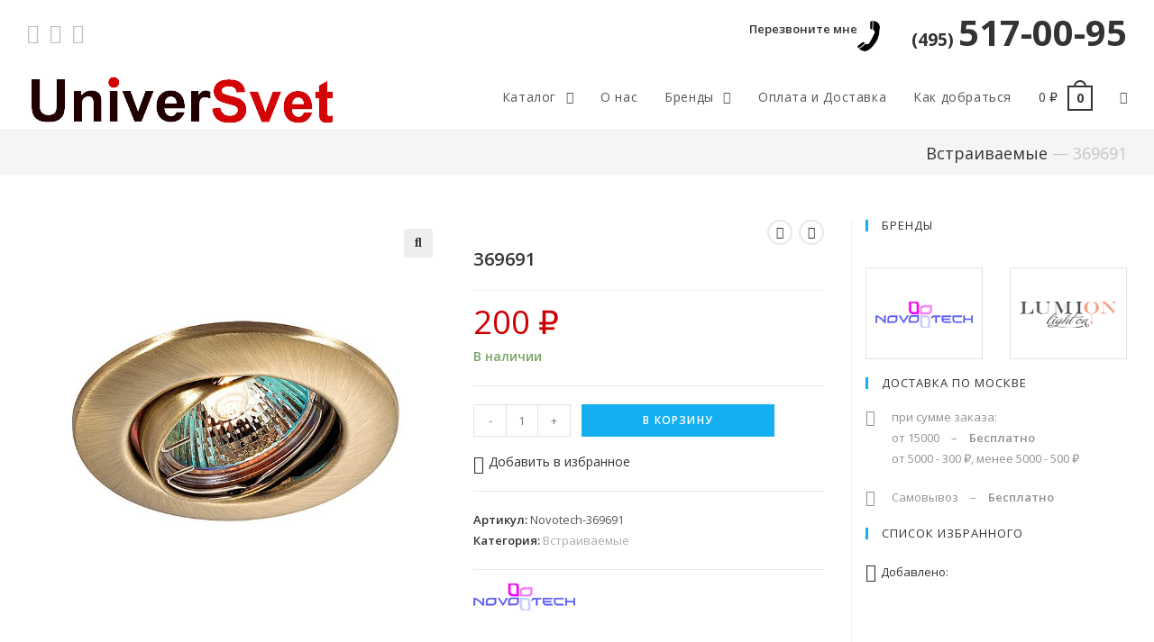

--- FILE ---
content_type: text/html; charset=utf-8
request_url: https://www.google.com/recaptcha/api2/anchor?ar=1&k=6Lenk78UAAAAAPU6vGmdsVer7HlwO1UDnKZ5Yx3B&co=aHR0cHM6Ly91bml2ZXJzdmV0LnJ1OjQ0Mw..&hl=en&v=N67nZn4AqZkNcbeMu4prBgzg&size=invisible&anchor-ms=20000&execute-ms=30000&cb=qfuuw3ae8vbz
body_size: 48638
content:
<!DOCTYPE HTML><html dir="ltr" lang="en"><head><meta http-equiv="Content-Type" content="text/html; charset=UTF-8">
<meta http-equiv="X-UA-Compatible" content="IE=edge">
<title>reCAPTCHA</title>
<style type="text/css">
/* cyrillic-ext */
@font-face {
  font-family: 'Roboto';
  font-style: normal;
  font-weight: 400;
  font-stretch: 100%;
  src: url(//fonts.gstatic.com/s/roboto/v48/KFO7CnqEu92Fr1ME7kSn66aGLdTylUAMa3GUBHMdazTgWw.woff2) format('woff2');
  unicode-range: U+0460-052F, U+1C80-1C8A, U+20B4, U+2DE0-2DFF, U+A640-A69F, U+FE2E-FE2F;
}
/* cyrillic */
@font-face {
  font-family: 'Roboto';
  font-style: normal;
  font-weight: 400;
  font-stretch: 100%;
  src: url(//fonts.gstatic.com/s/roboto/v48/KFO7CnqEu92Fr1ME7kSn66aGLdTylUAMa3iUBHMdazTgWw.woff2) format('woff2');
  unicode-range: U+0301, U+0400-045F, U+0490-0491, U+04B0-04B1, U+2116;
}
/* greek-ext */
@font-face {
  font-family: 'Roboto';
  font-style: normal;
  font-weight: 400;
  font-stretch: 100%;
  src: url(//fonts.gstatic.com/s/roboto/v48/KFO7CnqEu92Fr1ME7kSn66aGLdTylUAMa3CUBHMdazTgWw.woff2) format('woff2');
  unicode-range: U+1F00-1FFF;
}
/* greek */
@font-face {
  font-family: 'Roboto';
  font-style: normal;
  font-weight: 400;
  font-stretch: 100%;
  src: url(//fonts.gstatic.com/s/roboto/v48/KFO7CnqEu92Fr1ME7kSn66aGLdTylUAMa3-UBHMdazTgWw.woff2) format('woff2');
  unicode-range: U+0370-0377, U+037A-037F, U+0384-038A, U+038C, U+038E-03A1, U+03A3-03FF;
}
/* math */
@font-face {
  font-family: 'Roboto';
  font-style: normal;
  font-weight: 400;
  font-stretch: 100%;
  src: url(//fonts.gstatic.com/s/roboto/v48/KFO7CnqEu92Fr1ME7kSn66aGLdTylUAMawCUBHMdazTgWw.woff2) format('woff2');
  unicode-range: U+0302-0303, U+0305, U+0307-0308, U+0310, U+0312, U+0315, U+031A, U+0326-0327, U+032C, U+032F-0330, U+0332-0333, U+0338, U+033A, U+0346, U+034D, U+0391-03A1, U+03A3-03A9, U+03B1-03C9, U+03D1, U+03D5-03D6, U+03F0-03F1, U+03F4-03F5, U+2016-2017, U+2034-2038, U+203C, U+2040, U+2043, U+2047, U+2050, U+2057, U+205F, U+2070-2071, U+2074-208E, U+2090-209C, U+20D0-20DC, U+20E1, U+20E5-20EF, U+2100-2112, U+2114-2115, U+2117-2121, U+2123-214F, U+2190, U+2192, U+2194-21AE, U+21B0-21E5, U+21F1-21F2, U+21F4-2211, U+2213-2214, U+2216-22FF, U+2308-230B, U+2310, U+2319, U+231C-2321, U+2336-237A, U+237C, U+2395, U+239B-23B7, U+23D0, U+23DC-23E1, U+2474-2475, U+25AF, U+25B3, U+25B7, U+25BD, U+25C1, U+25CA, U+25CC, U+25FB, U+266D-266F, U+27C0-27FF, U+2900-2AFF, U+2B0E-2B11, U+2B30-2B4C, U+2BFE, U+3030, U+FF5B, U+FF5D, U+1D400-1D7FF, U+1EE00-1EEFF;
}
/* symbols */
@font-face {
  font-family: 'Roboto';
  font-style: normal;
  font-weight: 400;
  font-stretch: 100%;
  src: url(//fonts.gstatic.com/s/roboto/v48/KFO7CnqEu92Fr1ME7kSn66aGLdTylUAMaxKUBHMdazTgWw.woff2) format('woff2');
  unicode-range: U+0001-000C, U+000E-001F, U+007F-009F, U+20DD-20E0, U+20E2-20E4, U+2150-218F, U+2190, U+2192, U+2194-2199, U+21AF, U+21E6-21F0, U+21F3, U+2218-2219, U+2299, U+22C4-22C6, U+2300-243F, U+2440-244A, U+2460-24FF, U+25A0-27BF, U+2800-28FF, U+2921-2922, U+2981, U+29BF, U+29EB, U+2B00-2BFF, U+4DC0-4DFF, U+FFF9-FFFB, U+10140-1018E, U+10190-1019C, U+101A0, U+101D0-101FD, U+102E0-102FB, U+10E60-10E7E, U+1D2C0-1D2D3, U+1D2E0-1D37F, U+1F000-1F0FF, U+1F100-1F1AD, U+1F1E6-1F1FF, U+1F30D-1F30F, U+1F315, U+1F31C, U+1F31E, U+1F320-1F32C, U+1F336, U+1F378, U+1F37D, U+1F382, U+1F393-1F39F, U+1F3A7-1F3A8, U+1F3AC-1F3AF, U+1F3C2, U+1F3C4-1F3C6, U+1F3CA-1F3CE, U+1F3D4-1F3E0, U+1F3ED, U+1F3F1-1F3F3, U+1F3F5-1F3F7, U+1F408, U+1F415, U+1F41F, U+1F426, U+1F43F, U+1F441-1F442, U+1F444, U+1F446-1F449, U+1F44C-1F44E, U+1F453, U+1F46A, U+1F47D, U+1F4A3, U+1F4B0, U+1F4B3, U+1F4B9, U+1F4BB, U+1F4BF, U+1F4C8-1F4CB, U+1F4D6, U+1F4DA, U+1F4DF, U+1F4E3-1F4E6, U+1F4EA-1F4ED, U+1F4F7, U+1F4F9-1F4FB, U+1F4FD-1F4FE, U+1F503, U+1F507-1F50B, U+1F50D, U+1F512-1F513, U+1F53E-1F54A, U+1F54F-1F5FA, U+1F610, U+1F650-1F67F, U+1F687, U+1F68D, U+1F691, U+1F694, U+1F698, U+1F6AD, U+1F6B2, U+1F6B9-1F6BA, U+1F6BC, U+1F6C6-1F6CF, U+1F6D3-1F6D7, U+1F6E0-1F6EA, U+1F6F0-1F6F3, U+1F6F7-1F6FC, U+1F700-1F7FF, U+1F800-1F80B, U+1F810-1F847, U+1F850-1F859, U+1F860-1F887, U+1F890-1F8AD, U+1F8B0-1F8BB, U+1F8C0-1F8C1, U+1F900-1F90B, U+1F93B, U+1F946, U+1F984, U+1F996, U+1F9E9, U+1FA00-1FA6F, U+1FA70-1FA7C, U+1FA80-1FA89, U+1FA8F-1FAC6, U+1FACE-1FADC, U+1FADF-1FAE9, U+1FAF0-1FAF8, U+1FB00-1FBFF;
}
/* vietnamese */
@font-face {
  font-family: 'Roboto';
  font-style: normal;
  font-weight: 400;
  font-stretch: 100%;
  src: url(//fonts.gstatic.com/s/roboto/v48/KFO7CnqEu92Fr1ME7kSn66aGLdTylUAMa3OUBHMdazTgWw.woff2) format('woff2');
  unicode-range: U+0102-0103, U+0110-0111, U+0128-0129, U+0168-0169, U+01A0-01A1, U+01AF-01B0, U+0300-0301, U+0303-0304, U+0308-0309, U+0323, U+0329, U+1EA0-1EF9, U+20AB;
}
/* latin-ext */
@font-face {
  font-family: 'Roboto';
  font-style: normal;
  font-weight: 400;
  font-stretch: 100%;
  src: url(//fonts.gstatic.com/s/roboto/v48/KFO7CnqEu92Fr1ME7kSn66aGLdTylUAMa3KUBHMdazTgWw.woff2) format('woff2');
  unicode-range: U+0100-02BA, U+02BD-02C5, U+02C7-02CC, U+02CE-02D7, U+02DD-02FF, U+0304, U+0308, U+0329, U+1D00-1DBF, U+1E00-1E9F, U+1EF2-1EFF, U+2020, U+20A0-20AB, U+20AD-20C0, U+2113, U+2C60-2C7F, U+A720-A7FF;
}
/* latin */
@font-face {
  font-family: 'Roboto';
  font-style: normal;
  font-weight: 400;
  font-stretch: 100%;
  src: url(//fonts.gstatic.com/s/roboto/v48/KFO7CnqEu92Fr1ME7kSn66aGLdTylUAMa3yUBHMdazQ.woff2) format('woff2');
  unicode-range: U+0000-00FF, U+0131, U+0152-0153, U+02BB-02BC, U+02C6, U+02DA, U+02DC, U+0304, U+0308, U+0329, U+2000-206F, U+20AC, U+2122, U+2191, U+2193, U+2212, U+2215, U+FEFF, U+FFFD;
}
/* cyrillic-ext */
@font-face {
  font-family: 'Roboto';
  font-style: normal;
  font-weight: 500;
  font-stretch: 100%;
  src: url(//fonts.gstatic.com/s/roboto/v48/KFO7CnqEu92Fr1ME7kSn66aGLdTylUAMa3GUBHMdazTgWw.woff2) format('woff2');
  unicode-range: U+0460-052F, U+1C80-1C8A, U+20B4, U+2DE0-2DFF, U+A640-A69F, U+FE2E-FE2F;
}
/* cyrillic */
@font-face {
  font-family: 'Roboto';
  font-style: normal;
  font-weight: 500;
  font-stretch: 100%;
  src: url(//fonts.gstatic.com/s/roboto/v48/KFO7CnqEu92Fr1ME7kSn66aGLdTylUAMa3iUBHMdazTgWw.woff2) format('woff2');
  unicode-range: U+0301, U+0400-045F, U+0490-0491, U+04B0-04B1, U+2116;
}
/* greek-ext */
@font-face {
  font-family: 'Roboto';
  font-style: normal;
  font-weight: 500;
  font-stretch: 100%;
  src: url(//fonts.gstatic.com/s/roboto/v48/KFO7CnqEu92Fr1ME7kSn66aGLdTylUAMa3CUBHMdazTgWw.woff2) format('woff2');
  unicode-range: U+1F00-1FFF;
}
/* greek */
@font-face {
  font-family: 'Roboto';
  font-style: normal;
  font-weight: 500;
  font-stretch: 100%;
  src: url(//fonts.gstatic.com/s/roboto/v48/KFO7CnqEu92Fr1ME7kSn66aGLdTylUAMa3-UBHMdazTgWw.woff2) format('woff2');
  unicode-range: U+0370-0377, U+037A-037F, U+0384-038A, U+038C, U+038E-03A1, U+03A3-03FF;
}
/* math */
@font-face {
  font-family: 'Roboto';
  font-style: normal;
  font-weight: 500;
  font-stretch: 100%;
  src: url(//fonts.gstatic.com/s/roboto/v48/KFO7CnqEu92Fr1ME7kSn66aGLdTylUAMawCUBHMdazTgWw.woff2) format('woff2');
  unicode-range: U+0302-0303, U+0305, U+0307-0308, U+0310, U+0312, U+0315, U+031A, U+0326-0327, U+032C, U+032F-0330, U+0332-0333, U+0338, U+033A, U+0346, U+034D, U+0391-03A1, U+03A3-03A9, U+03B1-03C9, U+03D1, U+03D5-03D6, U+03F0-03F1, U+03F4-03F5, U+2016-2017, U+2034-2038, U+203C, U+2040, U+2043, U+2047, U+2050, U+2057, U+205F, U+2070-2071, U+2074-208E, U+2090-209C, U+20D0-20DC, U+20E1, U+20E5-20EF, U+2100-2112, U+2114-2115, U+2117-2121, U+2123-214F, U+2190, U+2192, U+2194-21AE, U+21B0-21E5, U+21F1-21F2, U+21F4-2211, U+2213-2214, U+2216-22FF, U+2308-230B, U+2310, U+2319, U+231C-2321, U+2336-237A, U+237C, U+2395, U+239B-23B7, U+23D0, U+23DC-23E1, U+2474-2475, U+25AF, U+25B3, U+25B7, U+25BD, U+25C1, U+25CA, U+25CC, U+25FB, U+266D-266F, U+27C0-27FF, U+2900-2AFF, U+2B0E-2B11, U+2B30-2B4C, U+2BFE, U+3030, U+FF5B, U+FF5D, U+1D400-1D7FF, U+1EE00-1EEFF;
}
/* symbols */
@font-face {
  font-family: 'Roboto';
  font-style: normal;
  font-weight: 500;
  font-stretch: 100%;
  src: url(//fonts.gstatic.com/s/roboto/v48/KFO7CnqEu92Fr1ME7kSn66aGLdTylUAMaxKUBHMdazTgWw.woff2) format('woff2');
  unicode-range: U+0001-000C, U+000E-001F, U+007F-009F, U+20DD-20E0, U+20E2-20E4, U+2150-218F, U+2190, U+2192, U+2194-2199, U+21AF, U+21E6-21F0, U+21F3, U+2218-2219, U+2299, U+22C4-22C6, U+2300-243F, U+2440-244A, U+2460-24FF, U+25A0-27BF, U+2800-28FF, U+2921-2922, U+2981, U+29BF, U+29EB, U+2B00-2BFF, U+4DC0-4DFF, U+FFF9-FFFB, U+10140-1018E, U+10190-1019C, U+101A0, U+101D0-101FD, U+102E0-102FB, U+10E60-10E7E, U+1D2C0-1D2D3, U+1D2E0-1D37F, U+1F000-1F0FF, U+1F100-1F1AD, U+1F1E6-1F1FF, U+1F30D-1F30F, U+1F315, U+1F31C, U+1F31E, U+1F320-1F32C, U+1F336, U+1F378, U+1F37D, U+1F382, U+1F393-1F39F, U+1F3A7-1F3A8, U+1F3AC-1F3AF, U+1F3C2, U+1F3C4-1F3C6, U+1F3CA-1F3CE, U+1F3D4-1F3E0, U+1F3ED, U+1F3F1-1F3F3, U+1F3F5-1F3F7, U+1F408, U+1F415, U+1F41F, U+1F426, U+1F43F, U+1F441-1F442, U+1F444, U+1F446-1F449, U+1F44C-1F44E, U+1F453, U+1F46A, U+1F47D, U+1F4A3, U+1F4B0, U+1F4B3, U+1F4B9, U+1F4BB, U+1F4BF, U+1F4C8-1F4CB, U+1F4D6, U+1F4DA, U+1F4DF, U+1F4E3-1F4E6, U+1F4EA-1F4ED, U+1F4F7, U+1F4F9-1F4FB, U+1F4FD-1F4FE, U+1F503, U+1F507-1F50B, U+1F50D, U+1F512-1F513, U+1F53E-1F54A, U+1F54F-1F5FA, U+1F610, U+1F650-1F67F, U+1F687, U+1F68D, U+1F691, U+1F694, U+1F698, U+1F6AD, U+1F6B2, U+1F6B9-1F6BA, U+1F6BC, U+1F6C6-1F6CF, U+1F6D3-1F6D7, U+1F6E0-1F6EA, U+1F6F0-1F6F3, U+1F6F7-1F6FC, U+1F700-1F7FF, U+1F800-1F80B, U+1F810-1F847, U+1F850-1F859, U+1F860-1F887, U+1F890-1F8AD, U+1F8B0-1F8BB, U+1F8C0-1F8C1, U+1F900-1F90B, U+1F93B, U+1F946, U+1F984, U+1F996, U+1F9E9, U+1FA00-1FA6F, U+1FA70-1FA7C, U+1FA80-1FA89, U+1FA8F-1FAC6, U+1FACE-1FADC, U+1FADF-1FAE9, U+1FAF0-1FAF8, U+1FB00-1FBFF;
}
/* vietnamese */
@font-face {
  font-family: 'Roboto';
  font-style: normal;
  font-weight: 500;
  font-stretch: 100%;
  src: url(//fonts.gstatic.com/s/roboto/v48/KFO7CnqEu92Fr1ME7kSn66aGLdTylUAMa3OUBHMdazTgWw.woff2) format('woff2');
  unicode-range: U+0102-0103, U+0110-0111, U+0128-0129, U+0168-0169, U+01A0-01A1, U+01AF-01B0, U+0300-0301, U+0303-0304, U+0308-0309, U+0323, U+0329, U+1EA0-1EF9, U+20AB;
}
/* latin-ext */
@font-face {
  font-family: 'Roboto';
  font-style: normal;
  font-weight: 500;
  font-stretch: 100%;
  src: url(//fonts.gstatic.com/s/roboto/v48/KFO7CnqEu92Fr1ME7kSn66aGLdTylUAMa3KUBHMdazTgWw.woff2) format('woff2');
  unicode-range: U+0100-02BA, U+02BD-02C5, U+02C7-02CC, U+02CE-02D7, U+02DD-02FF, U+0304, U+0308, U+0329, U+1D00-1DBF, U+1E00-1E9F, U+1EF2-1EFF, U+2020, U+20A0-20AB, U+20AD-20C0, U+2113, U+2C60-2C7F, U+A720-A7FF;
}
/* latin */
@font-face {
  font-family: 'Roboto';
  font-style: normal;
  font-weight: 500;
  font-stretch: 100%;
  src: url(//fonts.gstatic.com/s/roboto/v48/KFO7CnqEu92Fr1ME7kSn66aGLdTylUAMa3yUBHMdazQ.woff2) format('woff2');
  unicode-range: U+0000-00FF, U+0131, U+0152-0153, U+02BB-02BC, U+02C6, U+02DA, U+02DC, U+0304, U+0308, U+0329, U+2000-206F, U+20AC, U+2122, U+2191, U+2193, U+2212, U+2215, U+FEFF, U+FFFD;
}
/* cyrillic-ext */
@font-face {
  font-family: 'Roboto';
  font-style: normal;
  font-weight: 900;
  font-stretch: 100%;
  src: url(//fonts.gstatic.com/s/roboto/v48/KFO7CnqEu92Fr1ME7kSn66aGLdTylUAMa3GUBHMdazTgWw.woff2) format('woff2');
  unicode-range: U+0460-052F, U+1C80-1C8A, U+20B4, U+2DE0-2DFF, U+A640-A69F, U+FE2E-FE2F;
}
/* cyrillic */
@font-face {
  font-family: 'Roboto';
  font-style: normal;
  font-weight: 900;
  font-stretch: 100%;
  src: url(//fonts.gstatic.com/s/roboto/v48/KFO7CnqEu92Fr1ME7kSn66aGLdTylUAMa3iUBHMdazTgWw.woff2) format('woff2');
  unicode-range: U+0301, U+0400-045F, U+0490-0491, U+04B0-04B1, U+2116;
}
/* greek-ext */
@font-face {
  font-family: 'Roboto';
  font-style: normal;
  font-weight: 900;
  font-stretch: 100%;
  src: url(//fonts.gstatic.com/s/roboto/v48/KFO7CnqEu92Fr1ME7kSn66aGLdTylUAMa3CUBHMdazTgWw.woff2) format('woff2');
  unicode-range: U+1F00-1FFF;
}
/* greek */
@font-face {
  font-family: 'Roboto';
  font-style: normal;
  font-weight: 900;
  font-stretch: 100%;
  src: url(//fonts.gstatic.com/s/roboto/v48/KFO7CnqEu92Fr1ME7kSn66aGLdTylUAMa3-UBHMdazTgWw.woff2) format('woff2');
  unicode-range: U+0370-0377, U+037A-037F, U+0384-038A, U+038C, U+038E-03A1, U+03A3-03FF;
}
/* math */
@font-face {
  font-family: 'Roboto';
  font-style: normal;
  font-weight: 900;
  font-stretch: 100%;
  src: url(//fonts.gstatic.com/s/roboto/v48/KFO7CnqEu92Fr1ME7kSn66aGLdTylUAMawCUBHMdazTgWw.woff2) format('woff2');
  unicode-range: U+0302-0303, U+0305, U+0307-0308, U+0310, U+0312, U+0315, U+031A, U+0326-0327, U+032C, U+032F-0330, U+0332-0333, U+0338, U+033A, U+0346, U+034D, U+0391-03A1, U+03A3-03A9, U+03B1-03C9, U+03D1, U+03D5-03D6, U+03F0-03F1, U+03F4-03F5, U+2016-2017, U+2034-2038, U+203C, U+2040, U+2043, U+2047, U+2050, U+2057, U+205F, U+2070-2071, U+2074-208E, U+2090-209C, U+20D0-20DC, U+20E1, U+20E5-20EF, U+2100-2112, U+2114-2115, U+2117-2121, U+2123-214F, U+2190, U+2192, U+2194-21AE, U+21B0-21E5, U+21F1-21F2, U+21F4-2211, U+2213-2214, U+2216-22FF, U+2308-230B, U+2310, U+2319, U+231C-2321, U+2336-237A, U+237C, U+2395, U+239B-23B7, U+23D0, U+23DC-23E1, U+2474-2475, U+25AF, U+25B3, U+25B7, U+25BD, U+25C1, U+25CA, U+25CC, U+25FB, U+266D-266F, U+27C0-27FF, U+2900-2AFF, U+2B0E-2B11, U+2B30-2B4C, U+2BFE, U+3030, U+FF5B, U+FF5D, U+1D400-1D7FF, U+1EE00-1EEFF;
}
/* symbols */
@font-face {
  font-family: 'Roboto';
  font-style: normal;
  font-weight: 900;
  font-stretch: 100%;
  src: url(//fonts.gstatic.com/s/roboto/v48/KFO7CnqEu92Fr1ME7kSn66aGLdTylUAMaxKUBHMdazTgWw.woff2) format('woff2');
  unicode-range: U+0001-000C, U+000E-001F, U+007F-009F, U+20DD-20E0, U+20E2-20E4, U+2150-218F, U+2190, U+2192, U+2194-2199, U+21AF, U+21E6-21F0, U+21F3, U+2218-2219, U+2299, U+22C4-22C6, U+2300-243F, U+2440-244A, U+2460-24FF, U+25A0-27BF, U+2800-28FF, U+2921-2922, U+2981, U+29BF, U+29EB, U+2B00-2BFF, U+4DC0-4DFF, U+FFF9-FFFB, U+10140-1018E, U+10190-1019C, U+101A0, U+101D0-101FD, U+102E0-102FB, U+10E60-10E7E, U+1D2C0-1D2D3, U+1D2E0-1D37F, U+1F000-1F0FF, U+1F100-1F1AD, U+1F1E6-1F1FF, U+1F30D-1F30F, U+1F315, U+1F31C, U+1F31E, U+1F320-1F32C, U+1F336, U+1F378, U+1F37D, U+1F382, U+1F393-1F39F, U+1F3A7-1F3A8, U+1F3AC-1F3AF, U+1F3C2, U+1F3C4-1F3C6, U+1F3CA-1F3CE, U+1F3D4-1F3E0, U+1F3ED, U+1F3F1-1F3F3, U+1F3F5-1F3F7, U+1F408, U+1F415, U+1F41F, U+1F426, U+1F43F, U+1F441-1F442, U+1F444, U+1F446-1F449, U+1F44C-1F44E, U+1F453, U+1F46A, U+1F47D, U+1F4A3, U+1F4B0, U+1F4B3, U+1F4B9, U+1F4BB, U+1F4BF, U+1F4C8-1F4CB, U+1F4D6, U+1F4DA, U+1F4DF, U+1F4E3-1F4E6, U+1F4EA-1F4ED, U+1F4F7, U+1F4F9-1F4FB, U+1F4FD-1F4FE, U+1F503, U+1F507-1F50B, U+1F50D, U+1F512-1F513, U+1F53E-1F54A, U+1F54F-1F5FA, U+1F610, U+1F650-1F67F, U+1F687, U+1F68D, U+1F691, U+1F694, U+1F698, U+1F6AD, U+1F6B2, U+1F6B9-1F6BA, U+1F6BC, U+1F6C6-1F6CF, U+1F6D3-1F6D7, U+1F6E0-1F6EA, U+1F6F0-1F6F3, U+1F6F7-1F6FC, U+1F700-1F7FF, U+1F800-1F80B, U+1F810-1F847, U+1F850-1F859, U+1F860-1F887, U+1F890-1F8AD, U+1F8B0-1F8BB, U+1F8C0-1F8C1, U+1F900-1F90B, U+1F93B, U+1F946, U+1F984, U+1F996, U+1F9E9, U+1FA00-1FA6F, U+1FA70-1FA7C, U+1FA80-1FA89, U+1FA8F-1FAC6, U+1FACE-1FADC, U+1FADF-1FAE9, U+1FAF0-1FAF8, U+1FB00-1FBFF;
}
/* vietnamese */
@font-face {
  font-family: 'Roboto';
  font-style: normal;
  font-weight: 900;
  font-stretch: 100%;
  src: url(//fonts.gstatic.com/s/roboto/v48/KFO7CnqEu92Fr1ME7kSn66aGLdTylUAMa3OUBHMdazTgWw.woff2) format('woff2');
  unicode-range: U+0102-0103, U+0110-0111, U+0128-0129, U+0168-0169, U+01A0-01A1, U+01AF-01B0, U+0300-0301, U+0303-0304, U+0308-0309, U+0323, U+0329, U+1EA0-1EF9, U+20AB;
}
/* latin-ext */
@font-face {
  font-family: 'Roboto';
  font-style: normal;
  font-weight: 900;
  font-stretch: 100%;
  src: url(//fonts.gstatic.com/s/roboto/v48/KFO7CnqEu92Fr1ME7kSn66aGLdTylUAMa3KUBHMdazTgWw.woff2) format('woff2');
  unicode-range: U+0100-02BA, U+02BD-02C5, U+02C7-02CC, U+02CE-02D7, U+02DD-02FF, U+0304, U+0308, U+0329, U+1D00-1DBF, U+1E00-1E9F, U+1EF2-1EFF, U+2020, U+20A0-20AB, U+20AD-20C0, U+2113, U+2C60-2C7F, U+A720-A7FF;
}
/* latin */
@font-face {
  font-family: 'Roboto';
  font-style: normal;
  font-weight: 900;
  font-stretch: 100%;
  src: url(//fonts.gstatic.com/s/roboto/v48/KFO7CnqEu92Fr1ME7kSn66aGLdTylUAMa3yUBHMdazQ.woff2) format('woff2');
  unicode-range: U+0000-00FF, U+0131, U+0152-0153, U+02BB-02BC, U+02C6, U+02DA, U+02DC, U+0304, U+0308, U+0329, U+2000-206F, U+20AC, U+2122, U+2191, U+2193, U+2212, U+2215, U+FEFF, U+FFFD;
}

</style>
<link rel="stylesheet" type="text/css" href="https://www.gstatic.com/recaptcha/releases/N67nZn4AqZkNcbeMu4prBgzg/styles__ltr.css">
<script nonce="FFcUt9aEkKfPB6HJZb3pbg" type="text/javascript">window['__recaptcha_api'] = 'https://www.google.com/recaptcha/api2/';</script>
<script type="text/javascript" src="https://www.gstatic.com/recaptcha/releases/N67nZn4AqZkNcbeMu4prBgzg/recaptcha__en.js" nonce="FFcUt9aEkKfPB6HJZb3pbg">
      
    </script></head>
<body><div id="rc-anchor-alert" class="rc-anchor-alert"></div>
<input type="hidden" id="recaptcha-token" value="[base64]">
<script type="text/javascript" nonce="FFcUt9aEkKfPB6HJZb3pbg">
      recaptcha.anchor.Main.init("[\x22ainput\x22,[\x22bgdata\x22,\x22\x22,\[base64]/[base64]/[base64]/[base64]/[base64]/[base64]/YihPLDAsW0wsMzZdKTooTy5YLnB1c2goTy5aLnNsaWNlKCkpLE8uWls3Nl09dm9pZCAwLFUoNzYsTyxxKSl9LGM9ZnVuY3Rpb24oTyxxKXtxLlk9KChxLlk/[base64]/[base64]/Wi52KCk6Wi5OLHItWi5OKSxJPj4xNCk+MCxaKS5oJiYoWi5oXj0oWi5sKzE+PjIpKihJPDwyKSksWikubCsxPj4yIT0wfHxaLnUseCl8fHUpWi5pPTAsWi5OPXI7aWYoIXUpcmV0dXJuIGZhbHNlO2lmKFouRz5aLkgmJihaLkg9Wi5HKSxyLVouRjxaLkctKE8/MjU1OnE/NToyKSlyZXR1cm4gZmFsc2U7cmV0dXJuIShaLlU9KCgoTz1sKHE/[base64]/[base64]/[base64]/[base64]/[base64]\\u003d\x22,\[base64]\\u003d\\u003d\x22,\[base64]/[base64]/DusOHwrwSaALDhhw8IcOwSsOEw5UTwrrCpMObK8ORw4XDkWbDsSjColbCtEfDhMKSBHbDuQpnGGrChsOnwp3Dh8Klwq/CvMO3wprDkD19eCxowovDrxldc2oSBHEpUsO0wpbClREwwp/Dnz1KwppHRMKeHsOrwqXCgsODRgnDm8K9EVIkwq3DicOHezMFw49EWcOqwp3DvsO5wqc7w7Rrw5/Cl8KuIMO0K1IILcOkwo0jwrDCucKedsOXwrfDh1bDtsK7csKyUcK0w5dLw4XDhQ56w5LDnsODw73DklHCpMOndsK6OX9UMxcvZxNZw7Foc8K3IMO2w4DCl8O7w7PDqyfDrsKuAknCsELCtsOnwp50Gx4Kwr10w71Cw43CscOqw6rDu8KZX8OIE3U4w4gQwrZmwo4Nw7/DpcOxbRzCvMKnfmnCtRzDswrDvMO1wqLCsMO9UcKyR8O6w4UpP8OwMcKAw4MRfmbDo2/DpcOjw53DomICN8KOw4YGQ3M5XzMnw6HCq1jCl1gwPlHDqULCj8KVw6HDhcOGw6XCm3hlwqfDmkHDocOGw7TDvnVIw49YIsOdw6LCl0kTwrXDtMKKw6tzwofDrnrDnE3DuFLCisOfwo/[base64]/[base64]/DtAtEKsOGUcK7HsKAw43Dr8KqGcKiJMKHw5nCpjDDtlDCtznDtsKDwpXCn8KNCgrDm3VYX8O/w7rCnmFTVQZ5R3hoPsKhwqF7AjUpIUhEw7E+w6I9wrYqJ8KWw7gNIsOjwqcewrbDncOUFkc/[base64]/CsCsKfFTCozlDSsO5DcKWw40CJVrCqMOjF2dBQRpRbB1aVsOJNWLDkxvDpFhrwrLCh2s2w69bwrzCrTrDvHR7G0bCv8OSVjvCllIPw43ChmHCm8OdDcK7aFkkw4PDph3DoVdGwrHDvMOTIMOVUcO9w5bDoMOwW0RDLErCssOpHy3DusKeDcKfUsKUSH/[base64]/Cn8KHwoE6N8KHUmlsw68tw44uJcOSDwkGw4EHOMKRdcOVfAnCpmRWa8ODBk7DjRpADMOdbMOGwrBCOMOvesOEQsO/w6EIVCMwZBfCu2LCthnCiW1lXFXDj8K8wpfDlsO8BjnCkRLCs8OEw5zDhCTDucOVw7lCVyrCsGxCLXLCp8KudExPw5DCgcKIaWVTZMKUSELDv8KGbnTDnMKfw55DdHllGMOkLcKzOTNRHXPDskfChgU+w4vDqsKPwoV7eSvCrW12GMK9w4XCtx/CgXbCqMKWWMKUwpgnAcK3M3p9w7JBK8OhETFPwp/[base64]/CsWYbwp7DkA89WMKZLWPDj2jDug/DtGHCucKKw7kcQ8KDI8OEHMKsBcOpwq7CoMK1wo9gw7h7w6xmcSfDrHbDmsKVTcOYw4JOw5zDjUvCicOoOXIRFMKONsK+C0HCrcOnF2UYZcK/[base64]/ChnJhXWZ6H8OVwpfDr0diw6QvecK4esO1worDmnXCgjfCusOqVMOrSG3Ct8KpwrXCqmIkwrd7w5UxKcO1wpsfcjXDqEZmfj9NQsKvwqrCsQFIC0ZVwoTDu8KJT8O6wq3DrXLDj1/[base64]/DnSLDhMOrwr0pV3/CmMK1cD5rwrUfwoBpw6/Dn8KnXgR8wpLCsMKuw5Y2TnjDgMOZw7XCgUpDw7vDi8K8GQBoP8OHBcOqwoPDvmPDj8OOwrnChMOdBcO6ecOmCMOww5vDtEDDgk0Hwp7Ds2IXfh1Lw6MDZWN6wrLChFjCrsKkMMOfb8OZQsODwrDCscK/ZcOqw7vCjMO5TsOUw5rDkcKuCDzDuQvDoCPDiA5+SwsAwrvDgCzCpcOPwrrCv8O2wqVANMKIwpZhHy4AwoZ5w4ZIw6DDp182wqrCjg4pNcO6wpbCsMKzM0jDjsOef8OfJcKzF0p7aFXDscKuT8KKw5l/w7XCj14swoo7wo7ClcKGYz5Qci5ZwpjCqBvDpHjCin3DqsOiMcKDw6rDoBTDmMKwVjLDpAQvwpI3WsKSwoXDn8OBFMOLwqDCp8OlHnXCnDrDji/CuGnDgAI0w4IsScO+WsKCw6IhR8KbwpjCi8KCw445IVLDlMOZOQhtM8OVecOFeCvDg0vCisOZwrQpE0XCgiEkwpEHL8OAKxxrwqDCvMOFCMKnwqDCp19ZC8O0ZXkEbsK/dxbDu8KxbFrDlMOSwqthOMK5w5TCpsOuGURUQT3Dvgo9IcKZM2nDlcO9w6DCkMOwDMO3w6UpbsOIS8KDCDAxCjDCrw4ew79xwpTDhcKGJMODR8OlUVR/[base64]/CpiNmTMOfwpd1w7Vtw5lFwqHCjVlYXDfDskTDq8OgZ8OQwodowqbDjcOYwrDCiMO/IHM3RFzDr3oywojCoQ0JKcK/NcKvw7TDlcORwrzDg8KRwpUcV8OKwpDCmcK8UsOiw4IrUMKXwrbCqMOCeMKMFSnCtRrDhsKrw6ZEYWsCUsK8w7HCn8KRwpJDw5pWw6kywrV1wpkNw55WG8KhDnomwo/[base64]/[base64]/esKxT0Nnw7rDjlRCw7LCnAxzIsKdQSDDosOIwoouwqRvwrcowrDCkMODwrPCuBPChh8+w7pMdsKYfkzDm8OzE8ONDgjDpwwcw73DjDzCh8O/w4HCgVxGKBfCvMKkw7NMc8KKwoJSwofDsAzDkj8lw78ww5kMwq/DmihQw7QsFMKJcS8fUynDvMOIfw/CisK7wr1xwqV8w7PCjcOUw447W8O5w4ouXW7Du8Kcw6YpwoMJfcOswrZDC8KLwofCnn/[base64]/wqbDmcKRaMKbAMOkDzfCpMKzwrTDncKaw4Ufwp5NYX/CoSbClE55w5DChUpiB03DtntNSgcWw6rDq8K/w4ldw5HCjMKoJMOaH8KYAsKFIAp0wqbDhB3CtD/DuUDCiGbCoMO5AsO/[base64]/AyJUw4IOwoFGQ2EFEFnCgsKwSW3CicKawqnCj0vDs8KfwrHCqRxTajQRw6fDi8K3DWkQw5BvEhh/[base64]/YFV6DR5dwrEwwqbCjxUvw6QJw4Y8wo8Tw7scw584w7tow5bDrg/[base64]/BMKkw6MPwq4IP8OSw4MRw53CpFI/d0U2wofCgknDv8KbG3fClcKuwqY/wpDCqg/DozMxw5U5PcKUwrR8woA2NWnCvcKvw7YwwqvDsSnCpylZMGTDg8OmBwciwocDwrNaTCfDnDHDmcKQw6wEw5nDjwYbw4Umw4ZtaXjDhcKqwpgZw4MwwqdPw41pw7luw7E0bA8nwqPCiAbCs8KtwpXDuEUCFsKuw4jDp8O3NhA4Hi/CrsKzfDLDs8OXUsO2wqDChRR7GcKZwociKMOKw7JzacK1KcK1XDxzworDg8OawqXCk08NwoNHwpnCsWbDqsKNR3Yyw61dw4EVGBfDi8K0R1LDlGgqwrBDwq07S8O2ESQbw7rCh8KKGMKdwpdrw4pvXycjT2nDtVNwWcOwRz/ChcOQTMK9R04oAcOZSsOmwp/DhD/DvcOPwqBvw6IaOEh9w5XCrTQZbMO5wpUFwqDCocKbI0scwoLDmHZ/wpfDmT9pB13CkXTCuMOATloWw4DDvMOzw6UEwoXDmU7CjGLCikTDnlF0AS7CpMKCw4l5EcOfCBpew58uw5EJw7vCqS0VQcOhw5PDs8OtwpPDusKoZcKrasOIXMO8MMKjMMK/w7/Cs8OnX8KeRE1lwpLCq8K+PcKQScOgQBLDrgrCmsOawr/Dp8OWFTV8w4fDtsOBwod5wovChsOuwqjDv8KaI3PDkUXCs3XDol3Cr8KOEm/Dl0UGb8OGw4g1E8ODWcOlw4xBw7zDh3vCiT01w7LDnMOCw7UQBcKGOWpDFsKXMwHCtiTDnMKBczkeI8KLfAoowpthWjDDh18YHUrCn8Opw7EdYXPDvk3CoXHCuXUxwrFLwobCh8Kpwq/Cj8KEw6PDkUjCj8KgLFPCjcK0e8KxwqQrDMKqY8ONw5Bow4ocLEjDjk7Ckg8gY8KVHHXCiBTDlHEvXTNbwrgtw4tEwp02w6HDhEfDjcOXw4pSZ8OJBWjCkQMrwpfDlsKedGFNY8OSGMOBZEDDtcKNGgI+w442EsKYd8O7Imk8PMOZwo/ClgV2wrQnwoTCvEnDpA7Ctj4TRl3CpcOIw6HChMK6aEnCvMOzVRAVO3o7w7nCoMKERMKtPRXCsMOKQlRMUhQZw7wuccKVwr3CqcOewos6RMO+IXdIwpbChj1kdcKywqrCtlYobAZiw7DCm8O/K8Oqw5bCiAp9E8OCSk/Cs2vCukIPw5gqEcKqZcO3w7rCjhjDgFcpP8OLwqxrTMOhw6PDpMK+wotLEmEhwqDCrcOKYCkyZh/CjxgvZcODNcKoJllPw47Cox/DpcKMd8O0R8KlKsKKUcONK8K0wp8TwpI4BTTDoVhEaULCkQnDrC1Swr84EnNPdTNZLivDqsOObMOrNMOCw5TCoAXDvS3CrMOEwoXDp2lLw4zCo8O/w6EoH8KrN8OPwrTCuDLCgCjDvBUKNcKJTwjDhU9gQMKXwqkcw64FZMKWeBQQw6zCgh1FfR47w7fCjMKFDR3Co8O9wr/ChMOuw6MYH1hdwp7CiMKsw5gaA8Klw6DDjcKaDsO4w4LCkcKbw7DCtBQzbcKMwqJ/wqNJO8KvwobDncKqDinCv8OnfiPCpsKDDTDCo8KYwo7CtDLDkAPCq8KNwqFJw73CkcOaFmnClR7CsGfChsOVwpPDlQvDglYRw6wcAcOlG8Oew6bDpyHDviPCvhrDugIsDR8nw6oTw5rCt1opUMOlcsOqw5N2IC0ywqlGfnDCmnLDsMKMw6jCksKxwqITw5Jtw75yWMO/woQRwqDDisKvw5Qow7XCm8K9BcOiecObXcOIcAF4wqsFw6EkJsOPwpsIZCnDusK1MMK8byvClcOCwpfClSvCkcKtwqUxwpw1wowKw4fCvC8bM8KmcBtjAMKiwqBzEQFbwrzChQjCug1Pw7vDkVLDi1TCnm9rw6N/wojDp38RAnnDk3PCs8Kcw51Bw41AM8K0w6LDmVzDo8O5wpBGwpPDq8OOw7PCgg7Dv8Kpw7M0R8O1SgPCsMOPw4tTbmZVw6grTMOtwqrCp2fCr8O0w7fCnhrClMOCanrDg0XClh/[base64]/DmGbCsmEAwrrCvsOHbcKiw5wTwrR6woTCjMORF2d9MyN/wrvDocKAw7EOwoLDpEfCuAJ2X37Cu8K1ZjLDgcKXPm7DvcKwUXXDsG3DkcKWCzrCpw3DgcKVwrxaesO9PVd6w5lNworCgsKyw5RnJQE6w53DhsKbP8Otwr7DjMKyw4d8wrYfMz0aByfDjcO5UGrDmcKAwoPCjlTDvCDCmMKAfsKyw4sJw7bCon5FYh4yw5/DsDrDrMKwwqDClEACwp8jw5N8aMOiwqTDusOxM8KdwrYjwqhgw4RSZWdlQRbCiA/Ch0DDgcOQNsKULSMiw4lvPsONcApbw6HDgcOER3XDtMKoGHxDEsKSSsOBAkzDrTwgw4d2K23DiANSNmvCocKwIsOww6rDp38jw7M5w5kywp/[base64]/DmcOQwocvZsOYH8KIw6YKJsOqAxUoUFnCusKKZ8OGZ8O8JV0BSMOYMcKGchRmLSXDh8OIw4NHZsOCHV8oIzEow4DCqMKwTyHCgnTDvSfDlHjDocKrwrFpcMKIw4bDiD/Ct8OtFynDpl8CWjNFVcKCRMO4WhzDhyVdw7kkLjLCtcK5w4rDkMO5ITlZw7vDm1IRS3bCusOnwpLCpcOmwp3Dn8Khw67CgsKmw4R7MHfCmcKraEgIEcK/w6sEw4bChMOfw7TDlBXDusK+wqLDoMKZwrkOOcKbJXTCjMKaPMKmHsOrw6rDjkkWw5ANw4AaXsK0VDTDscKswr/[base64]/wr7CiTZSwrXDusKdScKvwp3DnzLDs3Z+w7zDtCQqUB1sBkHDphdRLMO+USvDlsOewol2RAFowrdDwo4ED3PCiMKkSD9sMnBbwqnCvcOpHAzCinfDpyElF8OOaMKCw4QVwrzCvMKAw7zClcODwpgTMcKTwp91GMK7w7XCp37CgsO9wq3CvFkWwrDCnE/CrRrCssOTYBTCsmlBwrPCmTo4w5/DksKEw7TDvQvCjcO4w4cDwprDqHDCgcKaNg8NwovDiSrDjcKmZsOJRcO7KgzCmXpDU8KeU8OFByzCvMOswotGG3LDlmotWMK+w43DqcOELMO6KsK/EcKKw63CsVfDvRPDoMKLXsKMwqRDwrfCgjtddU3DgRXCn15MZGNiwozCmnjCocK5HxPCgcO4eMKbb8O/dl/CmMO5worCqMOwUA/CrDrCr2QEwpPDuMKGw4fClMKkw75tQh3Do8K2wp1bDMOmwr3DpDbDpsOawrrDjm1xVMONwq49DcKDwq/[base64]/Ck0jDqTvCo8KYcAgbw4HCtsO2RiTDs8KKecKpwp87LsOfw6sWHHRuWQ1ewrbCuMOqTcK4w6jDl8OkRsOGw65MJsOXFhPCuG/DqTXCp8KQwpDCpjwUwpN3IcKcKsO7EcKZHsKZfDTDnMKIwoc6MAvDtgd5w5DClRJmwrNvZ31Sw5Igw4dLw47CgcOfacKyfW1Uw6gNS8O5w5/CssK8Y3rCj0Iew5QWw63Dm8KcNVzDjsOecHTCv8OswqDDs8Olw4DCnsOeS8KVJ0nCjcKMD8K+wpYBRwTDt8O1wpQlSMKPwqzDsyMkfcOKQcK4wr3CjMKVNADCssK4NsO6w6zDkVTCngLDlMOtEgEAw7/[base64]/[base64]/[base64]/ShzCowsmfQUZwrLClnk5WAFHXMKeHMOGwogGwpI9RsKwYzvDq0zDosOMFBLCgQh3EcOYwqjCvUjCpsKRw7RtAT/CscOKwp3DrHwOw77CsHjDu8O+wpbCkAfDnlrDsMKvw71KXMOjMMK2w75haUzCsUQoLsOcw640w6PDp3/Dk0/Dh8OywoLDmWjCpcKiwobDh8KnSHRjFMKew5DCl8K1UETDhFvCkcKvdULCg8KxDcOswpXDvl3DqMKpw6XCrRMjw58ZwqTDk8O+wr/CmjYIRDDCi17Di8OxfsK5YyBrAScCWsKJwo9VwpvCp1IBw5VwwoFNNmlkw7ssRBbCnGLDuBliwq1mw4fCp8K9J8KYDAQ/wp3CsMOKBhFCwrkQw5hZY37Dk8OGw4M8bcOSwqvDt2txGcOGw6PDu3JewrpNVsOKQnjDkXrCkcOmwoVuw7XDvcO5wq3CgcKwL1LDnsKOw6sfEMOFw53DgUEXwoYaGyY5wrR0wrPDh8O5SD4jwoxMw5DDmsK8NcKAw4tgw6MaGMKzwoY/wp7DgDEAJz5Fwpo3w5TDksO9w7DCuGVrw7Yqw4zDnVvDucKawrc2d8OlPxLCiWkvUn/[base64]/DicKPF8KoZ8KXwqDCjSTCvsKRw4HCnyDDo8Oyw4DCssO/w5tSw5MLWsO0bAXCksKVwoLCrTvCsMOhw4vDmjoQEMOuw7TDjyPDt3nCosKeJmXDhxjCvsO5QFPCmHoWecK4wpfDmBoJLz7CvcKnwqE0aVYzwozDpCDDiWRfDlssw6HCqwZsG0cebCzCkwNFw4LDnw/ChDbDrcKWwr7DrE0/woRuZMOQw57DncK7w5DDnFk4wqoDw5XDvMOBL3IVw5fDqMOkwozDhBnChMOVfA1cw7huVAwbw5rDmx4dw6cGw5kEQMKgeXERwo1+EsOyw7UPEcKKwp/[base64]/w6kbwrrDp33CpMO1wrMWQcOrbR3DisOlVwVHwolmXSnDpsK4w6zClsO4wq8ZaMKEET0Nw4U2wqwuw77DtXkJGcKkw5HDnMOHw4rCgsKIwqXDjlwhwojCtsKEw4QmJsKgwpddw5vDq2fCu8OkwpHCtlsow61PwoHCkQ/CqsKMwpt5dMOSwovDosKnW1rCkhNjworCvUlzUsOfwrI6WEHDlsK1BXzCqMOST8KXC8OmNMK1K1rCr8Oiwp7Cu8Kqw53CqQBZw656w7EewpwJbcO2wqQ1Cm/CkcO9TmTCoTsPNgMybjLDpsKEw67Do8OnwrnCgGzDhxlJYzbCi2pVTsKdw77Cg8KewovDh8OSWsKtHg3CgsKfw7YZwpFhM8O/S8OPXMKkwqYbXjxJd8KqWsOqwrfCsHVIKlTDvcOBHDg/WsKzUcKAFAV5AMKcw7RRw5AVC0XClTYywp7DmGlLJ2AawrTCi8KOwoNUDXrDpcK+wodnTS11w4MOwo9bJMKKLQbCmMOIwqPCt1g9EsKXwqx7wpVCdsOMOcO+w6s7Fj9IQcKnwrDCr3fCpxwAw5BPw4DDvsOBw61CVRTCuFFQwpECwrfDgMK3ZkUxwq/CvFAbHSMvw6HDn8KeR8OMw5fDr8OIwqzDtsOnwop1woZjKzwkeMOKw7/Cog0/w4LCt8KAa8KIwp/[base64]/Ch1cTAlZow599DsKdw7N4wq5swqHCo8KyZMOaWxDDnHrCmWDCosOPOmAqw6zCgsOzeX7DuXE+wrzCmcKOw57Dkg1MwokCH3LCh8OBwoJHwqFVw5kLwoLCrGjDpsO/c3vDuykKMgjDpcONw7DCvsK4YG9/w7nDjMKrwp9vw44EwpNWOjzDjlDDm8KNwrDDm8Kdw7hywqzCnV/[base64]/XMKbSMOAOcOva8OQMcO2w4zDsgAobsKxcWUKw5rCnhzDiMOZwpLCpxfDiT4Lw6ADwqbClEcawp7CmMKkwq/CtDzDhHjDmWHCk0tBwqzCrEI/aMKlRQjCl8OILMKMwqzCkigwBsO/JFvDuEbCpSBiw4lTw6LCrADDn3rDsBDCrkxgQMOALcKdZcOIH3nDt8Obwpxvw7rDncO3wr/CvcKtwpXCo8OMwr7Do8Ksw509Vw1XWEnCs8KYNWV3wrAxw6EpwrjCgB/Cv8ODE33CrlLCnFLCkmhgaDDCiAJ6XgowwoMNw7s6Vw3DoMOPw7XDvsOIPRBzwpJDNMK0w4EQwplEW8K7w5bCnjI9w4JNwovDpgNFw6tbwqnDhTHDl0TCkMOSw5DCs8KKEcOVwonDl34Kw7M9wo9Nw4NQe8O5wotTB2x/[base64]/[base64]/CjWIvc17Cm8O1cQcGw5XCosO8wofClX3DhcKUL0YtIVBowogDwpjCtErCnSg8wo9tWSzCvsKTa8Ouf8KPwpbDksK6wqjCtwLDnF03w7jDpcKWwrkHaMKWLkTCg8KjVBrDnRxRw6h6w6AqGy/CkGpUw4jCm8KYwoUVw5UKwqvCtUVFS8KywrkjwqNwwoEiMg7CgUPDqgtrw5XCosKIw4rCin80wp9LKCvDrQjDkcKKUcKvwpXDgAjDpMOPw40swqMZwrFgEEzCjgwtDsO3woEFGEvDnsOiwpB7w704MsKqesK/NThOwqsSw49kw4gyw7hww6Q+wqzDvcKsEsO3UMOAwrxVSsK6BcKGwrRiw7jCmsORw5zDtm/[base64]/ClB/ChsK3wr3DnnDDr2vCrsO8wprDhsOZEsOyE8KZw5JiIMK0wqUpw6vCs8KWUcOVworDrmVtwr7DgTYJwoNbwoLCkxoLwqDDqsO9w5xxGsKSe8OddjzCsQ5/WU52HcO7X8KFw7YZA0/DjSrCv17DmcOBwrTDtSoHwrrDtFvDvjvCv8K5VcOPcsKpw7LDkcOzUMKdw6bCvMO9ccKHw6xIw6QuAMKGa8OWcsOCw7cHem3ClMOxw5PDiExJDULClsKreMOdw5poO8K6w7vDk8KJwobCjcKswo7CmTLCo8KMa8KdOcKjYMO/[base64]/DqTlUwrNgw4HDmsO7woLDll7CocKAw7VFJBsdHUDDjXBVTz7DthfCqlREe8KawpTDsnPCr3JEOMKvw6NODsOcAwTCr8OZwqJyN8OBNw/CtMObwrzDg8OJwoTCng/CiHM1Swp0w4nDtMOmScOPbk9/JsOlw7Ajw7nCscOTwqjDocKlwonClcKMDkDDnlcBwq1vw4HDl8KcexjCoCRvwo8ow4rDssONw5XCgm0YwojCgRMawqBpKknDj8Ksw7vDlcOUFD9/[base64]/DusOnwqB5wonCrcOTJXnDmFA3PnnCtcOqwr/CpcO6woFBcMOOdMKJwqdEGy8UUcKSwocuw7YNEkIWLxgwd8OWw70ZYw8iTlDCoMK7EcK5wqDCiUvDisKuGwrCozXDk2t/XsKyw7gRw5LDvMKDwoZnwr1Kw4gJSG0dJ002Hm/Dq8KASMKZehcYCMKnwro/Z8KuwrRuRsOTB31gw5JAMsOGwpDCvcO+Qw1bwq1pw6zCpTfCkcK1w55OFSLCssKlw67DtghmPcOOwqXDlGHClsKiw7kswpNVZUrCjsKDw77DlyXClsK/XcOxEilVw7XCsjcgOxdEwo5bwo/CucO/wq/DmMOJwrjDhmvCgsKLw5gYw4gNw4RcLcKrw7fCpUXCuA/CoxZADcKlBsKkPW44w6EPfMO8w450wpFQT8OFwp4Uw5wBXMOdw6F6G8OfEMO3w4E1wp8hPcO0wqZ9cT40c1lyw7A5KFDDgA9dwrvDnxjDi8KMXE7CkcORw5fCg8OZw54vw51+HmVhDydZfMK7w6kAGE8ywodeYsKCwqrCpsOAbBvDjMKtw5RjPF/DrB8ww45WwptOEMKGwprCvWxNbMOvw7IewrLDuzzCl8OlN8K6JMOXBA7Dmh3CvcKIw73CqBUIWcObw4LDjcOaEGrCtMObwp9ewqTDnMOGOsO0w4rCqMO3wqXCksOFw7/Cj8OpXMKPw6rDrU07JHXClcOkw6/DsMKLViARPMO4JUZ9w6I1w6jCiMKLwo/[base64]/w4jDp2pxw40XZ0hxRcKobMOQGsOuwrTCpcK0wo/[base64]/DgTLDoMOvVVHCmsKjwqhwbcKoOW4FEsK1w4ZYw77Dn8Kbw4fCiSghf8Kgw5bDn8OLwoNZwqIJdMKYaQ/Dj0rDl8OZwp3DmMKSwrB3woLCv3/Cji/[base64]/DvsKjYsKdw5NRbsOpw4knwrjCq8ObO8KNw7EUw7F/Q8OrdmjCh8Oywo9Bw7jDv8KrwrPDu8ObCwXDrMKiEyzCm3bCh0vCosKjw5AwSsKxU0BjDwp6F0Iqw4HClRkBw6DDmm/Dp8Ogwq80w4/DsVI3IBvDhE89MW/[base64]/CsCTCr2XCklrDmgcFwpEvGsKSwpBWdRpbLnMnw7dIwoAnwoPCqRpOasKyUcK0fcObwr/DkD5OS8OCwoPCvcOhw4HDjsK/wo7DoVFiw4AkCALDisKww6hJVsK7cUw2wq4nT8KlwprDl2VKwrzCq0rCg8Ocw5ExSwPDmsK9wo8CaA/CkMOiAsOCbMOFw70OwrQ1OTHCgsO+OMOwZcOuMkTCsGBywoPDqMOBARjDtkbDiB9bwqnCoyEAecONMcOTwrPCqVgsw4/DuELDt37CoGDDt2fCtDbDhMKgwq8gccKuUSXDnTfCucOqf8OSVUPDvQDCgnnDrmrCosOcIC9FwrZEw73DicK2w7DDjU3CgsOhw6fCo8OSZm3CmS/DpMOgMMKyWcO0dMKQOsKTw5zDv8Oww7llRhrClAPCg8KeRMKuw7vDo8OKPUl+esKmw6obLgsaw59uDCDCrsOdE8Kpwok8f8Kpw44Rw7fDq8OJw6rDjcKIw6PCvcKwax/CgCkrw7XDqQfCvCbCmsKwNsOmw6ZcGMKmw7dveMOuw6BTRiM9w7x/w7DCicO9w6fCqMOTbklyS8OjwozDoEbDjsOQGcKbwrTDlMORw4vCgQ7DtsOYw4VPDMO9JmRQYsOOBAbDpAADc8K5H8KnwqhpHcO9wpvCkEJwfWovw60Dwq/Dv8Ovwp/Cs8KcQy5IbMKqwqM8wpnCiwRAfMOYw4fCrMO9Q2xDMMK8w69gwq/CqMKSMWTCvW3CgMKew5Mpw6vCmsObA8KOLyPCrcOfNH3DisO5wr3Ch8OQwq9Uw6HDgcOZTsKTEsKYV1HDq8OrXsKVwrwNfjlgw7DDqMOYJEYCEcODw4M/wpvCucO5cMOww7c9w7cAeHgWw7J/w4VIEBpRw5QywrDCn8OYwoLCjsODK0fDv1HDrsOCw48uwqBVwpk2w58qw7hlwpvDq8OiRcKiZsOwNEI0wpTChsK/w6LCo8K1woBjwp7ClcK9ZWYzJMOHesKYJ01ewqnCh8Knd8OhfApLw4nCn07ClVBwH8KsfRNFwr7CqcKlw6zCnF0xwplawq3DmD7DmhHChcOzw53Cix9qEcKkwoTCl1PChgAGwrxJwpHCiMK/PClCwp03woLDsMOnw4UVfEbDtcOvOsOiA8OCBUAKbTNNK8OJw4dEDDfCl8K+WsK8bsKwwpzCpsOEw7dRH8KBVsKpJTARKMKjYsOHOsKmw4pKCcO/w7bDtcOLeXTDkQLDo8KCDMKrwqEdw63DpsO/[base64]/[base64]/Ds8OTwoVKAsKLSMK1wp0ww6zDrcKrWsKpNCxdw4YDwr3DhMOtAMOAw4TCpcKkwqnDmC1CBMOFw4AcdnlywqHDrk7DoDTDvsOjCmvCujvCoMKMCzVbJRIZOsKiw7B/wp1YMwjDs0pxw5PDjAYTwqDCpBnDrMOOXywZwp5QUC46w55EbcKKfMKzw7pwEMOgBSTCllh+bxnDo8ORUsKXTlRLfjfDv8ONLBjCkXvCk1HDuGUvwprDvsOqZsOQw7/DhMOJw4fDpkgsw7/ClS3DmAjCuAJxw7gCw7HDrsO/[base64]/DolluwoRWw7fCliPDnz4nZEg9w4l/bcKSwpTCmMK5wojDmsKXwrYJwqhSwpFAwpAiwpHDk0bCl8OJGMKsZS8/[base64]/w6rDhSpDAsKJwpXDqUnCixVrw606woHCq1XCnDLDilrDrMK/TMORw5ZTfcOuYAvDosOMwpzCr0ZTMMKTwrTCoSvDjWpcH8OEdy/CkMOKL0TDtxrDvsKSKcO/wpIuFwPCpRrCpWl1w6zDgQbDkMOewoFTCCB9GSdCFh5SC8Odw5QrXVjDlsKPw7fDscOVwqjDtGjDvsKNw43Dk8Oew78uS2/Ds09Yw6PDqcO6NsO5w7TDpjbCnHk3w50VwrBLbcOgwqrCvMO1UhJJN2HDsBh4w63CocKHw7ljclTDhlQ6w6pzWcOBwr/Cm3AVw7pwXsOKwqsGwpl1DSNNwq0yLAAYEjLCkMK2w7s3w5fCsEFqHMO7PcKawr5QPR/CmxoRw7sqRsOUwpVUBmvDjcOZwpMCcXYTwpvCh05zJ2cFwrJKAMKhEcOwC2dXaMO/PT7DoGvCpTw5Hw94ZMOMw7jCmEJow7s9XkcswqV+YUHChzrCqsOSd09lNcOsH8OJw54Pw7PCnMOzSmZ6wpjCimt+wpxfH8OVcBQ5aQk8YsKtw4vChMOAwoTCi8Osw6RawocDRRvDvMOBWkDCiBZnwp5+I8Kpw7LDjMKgw7LDkMKvw6sGwolawqjDu8KbM8KBwrnDtU9/EG7CncOLw7xzw5RlwocRwrLCkBk+QF5hNloJbsO5AcKCd8Ojwp7CrcKrSMOHw65uwqBVw5YSFyvCtUsef0HCqDfCrMOdwqPClC56VMO9wrzCpcOMeMOxw7fCihN7w6LCp2wJwoZJD8KkLWLCjn5UaMO6OMK/KMKbw58Uwr0mXsO+w5HCmcOwVHzDrcOOw4HChMKewqRfwoM+CmAzwr/Cu34hCcOmUMOOe8Kuw6EFdWXCkQxhQmEGw7/[base64]/[base64]/DikYPwq7CpkjCqyRxaMKyGsOYw69Tw4nDuMOXT8KkEQJYXMOaw47CrsOMw4HDscKRw7DChMKyOsKfFhrCgFbDqMOewrLCusOYw4vCicKHUMO1w64xdyN3dkbDsMOSasOGw7ZuwqE3wr/DncKLwrcxwqrDmMKDZsOvw7ZUw4BhPcOvVRXChXDCnHRKwq7CgsKfCTnCpXwUFyjCv8OJZMOVwokHw6bDgMOfeTN2HsKaM09AFcOAUUXDlBpBw7nCskE9wpbCtRXCkTRGwrE/[base64]/DjXBkw4cHesO6wrUSw5MtWGXCkMOaCMKPwr7Ci1jDl1tdw7HDtk3DiFHCv8OLw5HCrzQYfn3DqsOWwox+wogiE8K+M1TCkMKowobDihchLnnCisOmw51/[base64]/CqMORw43DgFPDrwEPwrJGwrbDgcKeJMKlQsO2W8OPwrhew5p3wqUcwrd0w6zDu1DDmcKLwoHDhMKEw7bDusOew5J0JAfDulNpw7IMFcKcwrEnccOWYyF0wroMwpBSwofDhz/DpCDDhHbDlkA2ejhKG8K1dxDCssOpwopHNcKRIMKSw5/CnkrCv8OdS8OTw6QPwpQeRApEw6VUwrc/HcOXYMOmemFJwqfDjMOvwqDClcOHD8OZw6HDkMODG8K/IB3CowvDkh/DvmzDisO/w7vDjsONw47Djn9YDXMjdsK3w73CoRV/wqN1SDnDkirDocObwoXCtD7Dt3LCusKqw5LDjcKyw5LDpj4of8OFUsKQPx3DlCPDgErDiMOgbCrCsg1jw7xUw7jCgMKUEBdwwqklwq/[base64]/CigE1IsOBbsKoKhhUB2jCk8Kdw4TCr8OpwrZzwq3DucONXzs2wrvCrEHCocKDwpIEGsKjwpXDksKFL0DDh8KjSWzCrRALwoDCvwIqw4QTwpQdw7QMwpTDmsOHM8KFw7NeQBcyQsOaw5FMwpMyYyAHMC/DghbChmh6w5/DoxBxM1sXw5xnw7TDscOqb8Kyw4nCvMOxL8O6LMKgwr8Yw7DCnm9HwoMbwpZPFsKPw6zCocOgRXXCnMOJwqFxeMO5wpzCkMKiF8ObwqVldhLDoEY5w7fCgDvDlsKhK8OKLwYjw6HCnAEEwqx4Q8KLOFDDjcO8w5F+wq/CrcKiCcOmwrUAacKGGcOMwqQKw4Rzw4/Cl8ONwp97w6TCjcKPwoPDucKgIsK0w48oT1BuFsKnSlzCjGHDpAHDo8KkJkkJwphVw40hw4vDkSRbw6PCl8KcwokGCcOTwqrDqx11wrt4SGDClWYFwoFwPTVvdCTDjDBDMWRKw4pHw7ZQw7DCjMO6w4fDmWbDhwdIw6/CsTh5Vx7CqcOzdwIAw5J0WT/[base64]/[base64]/[base64]/DgSTDmT0xw67DoWjCuDTCp8OZw4gZNAYJw7xrL8K8WcKhw6rDjm7ClRfDlx/Dm8Oqw4vDscK/[base64]/AsKXw6Urw5BpAcO2w7wqw6fDonPDkUDCgsO0w59dw6XCjHvCkFctVsKkw5kzwovCjMKxwoDDnVLDo8KTw61RQw7Cu8OtwqvCm1/[base64]/DrsOuSVfDk8OMwqzCkXISwrrChsOEUcOSw6fDll0INiHCvMKTw4LCk8KFOSV5aBMRQ8KRwq7Dq8KEw7bCmxDDnnXDgMKWw6HDmk0tb8KUfcOmQnp9bMOTwp8Swp0bTFjDo8OmbSQQBMK3wrzCkghpwqpgMCRgG2TCmj/Cq8KPw6fCtMOZJFjClsO1w4rDr8KcCQRUBVbCs8OMT1nCnQYfwplww4ZFU1XDmMOEw51yNTA6BsKswoMaUcKawplEGXImCyjDngQyfcO4w7Znw4jCuiTCv8KGwqU6VMK2byVEPQgKwp3DjsOpCcK+wp7DihV/a0jCkkpewpF3w7rCiGFESC9jwofDtQASaExqJMOVJsOUw4QTw5/DnjjDnmd2w7HDmyw6w67CgkU0E8OWwqN2w5XDh8OCw6DCt8KVE8Oew4nDlnUvw4BLw45OK8KtDcKmwrsZUsOHwqsZwognacKRw7MYE2zDm8OqwrB5w4UWT8OlBMO8wpfDicOAYQAgQgfCpF/[base64]/w4/Ch8K7w5/CvsKQwoxawr4/w5XDnnvCrcOlw4XCvzvCvsKxwqQIWsOyEQzCjsOOLsK+bcKEwprCsjDCrMOjbcKVHhpxw67DscKrw60cB8Kww4LCuhTDtsKtM8Kew7pDw7PCtcKAwrnCmisaw4kmw4/[base64]/DosK/wpkbwpDDh1HCnMKqZcK9dUrDmcOcJ8KIwqbCiUDCtsOyY8OrRF/Ct2PDocO+LXDCqg/[base64]/[base64]/ClGPDvTZiSxHDlMOTbcOjw65uYsKOw7bDisKiCcOoeMOBwpd1w4lkw5MfwqvDoGjDlUwyV8OSw61ew6pPIlNFwpkSwprDo8KuwrHDq0JkPcKdw4bCsU9WwpXDv8OVRsORVCbCii7DnD7Cq8KFT0rDl8OxeMO/w69EUS8XahXDp8OzRTDDjXM5Oi5RJVPDsFLDvsKhLMKnKMKUCGLDsirCqyLDrFVZwqkuRsOQY8OVwrLClhMXSVPCkMKtNwtIw6low7gHw7smcDcuwrA8bH7ClBLCgBt+wonCv8KSwrxHw6DDrcO+RFE1VsKvacO/wqFMRMOiw5peUX49w7fCig4iYMO2WMK4JMOnwq0VOcKAw77CqQMuBwRfUMONX8OKw502bnnCqQp9GsOFw6XClVXDjSdXwr3DuT7CpMKHw6LDjDojflsID8O+w75OGMKCwr3CqMKswrPDgQ\\u003d\\u003d\x22],null,[\x22conf\x22,null,\x226Lenk78UAAAAAPU6vGmdsVer7HlwO1UDnKZ5Yx3B\x22,0,null,null,null,1,[21,125,63,73,95,87,41,43,42,83,102,105,109,121],[7059694,568],0,null,null,null,null,0,null,0,null,700,1,null,0,\[base64]/76lBhn6iwkZoQoZnOKMAhmv8xEZ\x22,0,0,null,null,1,null,0,0,null,null,null,0],\x22https://universvet.ru:443\x22,null,[3,1,1],null,null,null,1,3600,[\x22https://www.google.com/intl/en/policies/privacy/\x22,\x22https://www.google.com/intl/en/policies/terms/\x22],\x22ffBEbDAqQLzAKfopO4PSUizpLpB9FwXTL6/ZTIH55Dg\\u003d\x22,1,0,null,1,1770058448405,0,0,[213,189,165,70,99],null,[99],\x22RC-ljmiUsUS29uFhA\x22,null,null,null,null,null,\x220dAFcWeA6ipel9-JC02RVsdYy8XtKNyO5krN60FKVXqzJJSdRfHz6Quig20pzY5kOWFo-58zQTcEvcuvwJBd4ruwim0-YAdgxLwQ\x22,1770141248398]");
    </script></body></html>